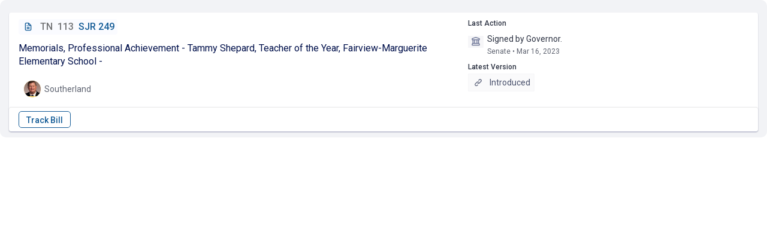

--- FILE ---
content_type: text/html; charset=UTF-8
request_url: https://fastdemocracy.com/ajax/?single-bill-id=TNB00047146
body_size: 3089
content:
 
 


<script type="text/javascript">var note_on_bill_nonce='b0ec8ac072';
			            var trackbill_nonce='20b349454d';
			            var untrackbill_nonce='a078ad8cc4';
		            </script><div class='billcard'><div class='billcard-screen-parts'><label class="billcard-checkbox-container">
						  <input type="checkbox">
						  <span class="billcard-checkmark"></span>
						</label><div class='billcard-bill-columns'><div class='bill-all-details'><div class='bill-id-row'><a class="" href="https://fastdemocracy.com/bill/tn/113/bills/TNB00047146/" target='_blank'><div class='bill-id-holder'><span class='bill-icon'><i class='uil uil-file-alt'></i></span><span class='bill-state-and-session'><span class='billcard-bill-state'>TN</span><span class='bill-id-break'></span><span class='billcard-bill-session'>113</span></span><span class='bill-id-break'></span><span class='bill-id-text'>SJR 249</span></div></a></div><div class='bill-description-row'><div class='billcard-bill-title'>Memorials, Professional Achievement - Tammy Shepard, Teacher of the Year, Fairview-Marguerite Elementary School -</div></div><div class='bill-sponsor-row'><div class='billcard-lists'><div class='billcard-bill-lists'></div></div></div><div class='bill-sponsor-row'><ul><li class='billcard-sponsor-picture'><a class="" href="https://fastdemocracy.com/legislator/tn/legislators/TNL000108"  target='_blank'><div class="billcard-circular-avatar"><img decoding="async" src="https://legislator-photos.s3.amazonaws.com/photos/xsmall/TNL000108.jpg"  onerror="this.style.display='none'" alt='sponsor'/></div><div class='billcard-sponsor-name'>Southerland</div></a><li></ul></div></div><div class='bill-actions-and-versions'><div class='bill-action-row'>
			             <div class='billcard-section-title'>Last Action</div>
			             <div class='billcard-action-container'>
			             	<div class='billcard-action-icon'><i class='uil uil-university'></i></div>
			             		<div class='billcard-action-content'><div class='billcard-last-action-lines'><div class='billcard-action-content-text'>Signed by Governor.</div><span class='billcard-date'>Senate &bull; Mar 16, 2023</span></div></div></div></div><div class='bill-version-row'><div class='billcard-section-title'>Latest Version</div><div class='billcard-latest-version'><a class="viewMore" href="http://www.capitol.tn.gov/Bills/113/Bill/SJR0249.pdf" target="_blank"><span class='billcard-version-link-title'><i class='uil uil-link'></i></span>Introduced</a>
                    	</div></div></div></div></div><div class='bill-note-row'><div class='bill-note-row'></div><div class='billcard-hearing-string'></div></div><div class='bill-button-row'><div class='billcard-button-container'>
				            	
				            	<div class='billcard-track-bill-button-div'><span style='display: inline-block;'><input type="button" id="billcard-track-bill-submit-nouser" onclick="javascript:window.open('https://fastdemocracy.com/subscriber/?register-popup=1', '_blank')" value="Track Bill"/></span></div><div class='billcard-function-div'>
<span class='billcard-button-space'></span></div> 
				            	
				            	
				            </div></div></div>

